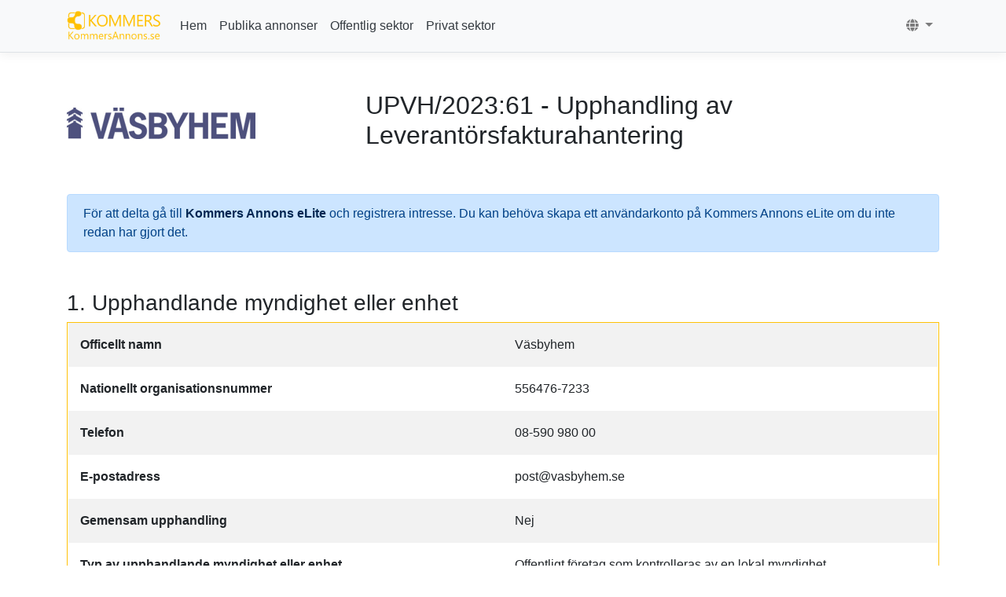

--- FILE ---
content_type: text/html; charset=utf-8
request_url: https://kommersannons.se/Notices/TenderNotice/10355
body_size: 12200
content:
<!DOCTYPE html>
<html lang="en">
<head>
    <meta charset="utf-8" />
    <meta name="viewport" content="width=device-width, initial-scale=1.0" />
    <title> - Antirio Supplier Hub</title>
    <link rel="stylesheet" href="/lib/bootstrap-select/dist/css/bootstrap-select.min.css" />
    <link rel="stylesheet" href="/lib/bootstrap/dist/css/bootstrap.min.css" />
    <link rel="stylesheet" href="/css/site.css" />
    <link rel="stylesheet" href="/lib/font-awesome/css/all.min.css" />
    <link rel="shortcut icon" type="image/x-icon" href="/images/Logo/Logo.png" />
    <base href='/'>
</head>
<body>
    <header>
        <nav class="navbar navbar-expand-sm navbar-toggleable-sm border-bottom box-shadow navbar-light bg-light text-dark">
            <div class="container">
                <a class="navbar-brand" href="/">
                    <img src="/images/MainLogo.png" alt="SiteName" Width="120" Height="40" />
                </a>
                <button class="navbar-toggler" type="button" data-toggle="collapse" data-target=".navbar-collapse" aria-controls="navbarSupportedContent" aria-expanded="false" aria-label="Toggle navigation">
                    <span class="navbar-toggler-icon"></span>
                </button>
                <div class="navbar-collapse collapse d-sm-inline-flex flex-sm-row">
                    <ul class="navbar-nav flex-grow-1">
                        <li class="nav-item">
                            <a class="nav-link text-dark" href="/">Hem</a>
                        </li>
                        <li class="nav-item">
                            <a class="nav-link text-dark" href="/Notices/TenderNotices">Publika annonser</a>
                        </li>
                        <li class="nav-item">
                            <a class="nav-link text-dark" href="/PublicationSites/Public">Offentlig sektor</a>
                        </li>
                        <li class="nav-item">
                            <a class="nav-link text-dark" href="/PublicationSites/PrivateSites">Privat sektor</a>
                        </li>
                    </ul>
                    <ul class="nav navbar-nav navbar-rigth" id="Language">
                        <li class="nav-item dropdown">
                            <div class="nav-link dropdown-toggle" style="cursor:pointer" id="navbarLanguages" data-toggle="dropdown">
                                <i class="fas fa-globe"></i>
                            </div>
                            <div class="dropdown-menu dropdown-menu-right">
                                <a class="dropdown-item active " Visible="false" style="cursor:pointer" href="/?culture=sv-SE&amp;handler=SetCulture">
                                    <img class="pr-2" style="height: 1rem;cursor: pointer" src="/images/Flags/flag_sweden.png" AlternateText="Välj språk svenska" />
                                    <span class="align-baseline" style="cursor:pointer">Svenska</span>
                                </a>
                                <a class="dropdown-item no-active " Visible="false" href="/?culture=en-US&amp;handler=SetCulture">
                                    <img class="pr-2" style="height: 1rem;cursor: pointer" src="/images/Flags/flag_uk.png" AlternateText="Välj språk engelska" />
                                    <label style="cursor:pointer">Engelska</label>
                                </a>
                            </div>
                        </li>
                    </ul>
                </div>
            </div>
        </nav>
    </header>
    <div class="container-fluid p-0">
        <main role="main" class="pb-3">
            
<div class="container">
    <div class="row my-5 align-items-center">
        <div class="col-md-4">
            <img style="max-width:240px" alt="Procuring entity image" src="/Images/ProcuringEntities/V&#xE4;sbyhem.jpg?v=pHuN14TfS8N0PCKnWGun32Or_EDv4w3oTKfSS0YdnTo" />
        </div>
        <div class="col-md-8">
            <h2>
                UPVH/2023:61 - Upphandling av Leverant&#xF6;rsfakturahantering 
            </h2>
        </div>
    </div>

    <div class="alert alert-primary mb-5">
        För att delta gå till <a href="https://www.kommersannons.se/elite/Notice/NoticeOverview.aspx?ProcurementId=57285" class="alert-link" target="_blank">Kommers Annons eLite</a> och registrera intresse. Du kan behöva skapa ett användarkonto på Kommers Annons eLite om du inte redan har gjort det.
    </div>


    <div class="mb-5">
        
<h3>1. Upphandlande myndighet eller enhet </h3>

<div class="pl-3 pr-3 grid-striped border border-warning">
    <div class="row py-3">
        <div class="col-md-6">
            <b>Officellt namn</b>
        </div>
        <div class="col-md-6">
            V&#xE4;sbyhem
        </div>
    </div>
    <div class="row py-3">
        <div class="col-md-6">
            <b>Nationellt organisationsnummer</b>
        </div>
        <div class="col-md-6">
            556476-7233
        </div>
    </div>
    <div class="row py-3">
        <div class="col-md-6">
            <b>Telefon</b>
        </div>
        <div class="col-md-6">
            08-590 980 00
        </div>
    </div>
    <div class="row py-3">
        <div class="col-md-6">
            <b>E-postadress</b>
        </div>
        <div class="col-md-6">
            post@vasbyhem.se
        </div>
    </div>
    <div class="row py-3">
        <div class="col-md-6">
            <b>Gemensam upphandling</b>
        </div>
        <div class="col-md-6">
            Nej 
        </div>
    </div>
    <div class="row py-3"><div class="col-md-6"><b>Typ av upphandlande myndighet eller enhet</b></div><div class="col-md-6">Offentligt f&#xF6;retag som kontrolleras av en lokal myndighet</div></div>
    <div class="row py-3"><div class="col-md-6"><b>Organisationsroll</b></div><div class="col-md-6">Upphandlare</div></div>
    <div class="row py-3"><div class="col-md-6"><b>Huvudsaklig verksamhet</b></div><div class="col-md-6">Bostadsf&#xF6;rs&#xF6;rjning och samh&#xE4;llsutveckling</div></div>
    <div class="row py-3"><div class="col-md-6"><b>Kontrakt tilldelas av en inköpscentral</b></div><div class="col-md-6">Nej</div></div>
        <div class="row py-3"><div class="col-md-6"><b>Upphandlingen genomförs på uppdrag av annan myndighet eller enhet</b></div><div class="col-md-6">Nej</div></div>
</div>

    </div>

    <div class="mb-5">
        
<h3>2. Föremål </h3>
<div class="pl-3 pr-3 grid-striped border border-warning">
    <div class="row py-3"><div class="col-md-6"><b>Titel</b></div><div class="col-md-6">Upphandling av Leverant&#xF6;rsfakturahantering </div></div>
    <div class="row py-3"><div class="col-md-6"><b>Referensnummer</b></div><div class="col-md-6">UPVH/2023:61</div></div>
    <div class="row py-3"><div class="col-md-6"><b>Beskrivning</b></div><div class="col-md-6">Upphandlingen omfattar AB V&#xE4;sbyhems behov av molnbaserade system f&#xF6;r Leverant&#xF6;rsfakturahantering.</div></div>
    <div class="row py-3"><div class="col-md-6"><b>Huvudsaklig CPV-kod</b></div><div class="col-md-6">48444100-3 Faktureringssystem</div></div>
    <div class="row py-3"><div class="col-md-6"><b>Typ av kontrakt</b></div><div class="col-md-6">Tj&#xE4;nster</div></div>
    <div class="row py-3"><div class="col-md-6"><b>Uppskattat värde</b></div><div class="col-md-6"></div></div>
    <div class="row py-3"><div class="col-md-6"><b>Information om delar</b></div><div class="col-md-6">Inga delar</div></div>
    <div class="row py-3"><div class="col-md-6"><b>Ytterligare CPV-koder</b></div><div class="col-md-6">48444100-3 - Faktureringssystem, 79999200-5 - Fakturering</div></div>
    <div class="row py-3"><div class="col-md-6"><b>Plats för utförande (NUTS-kod)</b></div><div class="col-md-6">SE110 Stockholms l&#xE4;n</div></div>
    <div class="row py-3"><div class="col-md-6"><b>Avtalsperiodens start</b></div><div class="col-md-6">2024-02-01</div></div>
    <div class="row py-3"><div class="col-md-6"><b>Avtalsperiodens slut</b></div><div class="col-md-6">2026-02-28</div></div>
    <div class="row py-3"><div class="col-md-6"><b>Optioner används</b></div><div class="col-md-6">Nej</div></div>
    <div class="row py-3"><div class="col-md-6"><b>Beskrivning av optioner</b></div><div class="col-md-6"></div></div>
</div>

    </div>

    <div class="mb-5">
        

<h3>3. Juridisk, ekonomisk, finansiell och teknisk information </h3>
<div class="pl-3 pr-3 grid-striped border border-warning">
    <div class="row py-3"><div class="col-md-6"><b>Rättslig grund</b></div><div class="col-md-6">LOU</div></div>
    <div class="row py-3"><div class="col-md-6"><b>Miljökrav</b></div><div class="col-md-6">Krav p&#xE5; &#xF6;verensst&#xE4;mmelse med ISO 14024 typ I-milj&#xF6;m&#xE4;rkning</div></div>
    <div class="row py-3"><div class="col-md-6"><b>Sociala krav</b></div><div class="col-md-6"></div></div>
    <div class="row py-3"><div class="col-md-6"><b>Innovationskrav</b></div><div class="col-md-6">Annat</div></div>
    <div class="row py-3"><div class="col-md-6"><b>Skyddad verksamhet</b></div><div class="col-md-6">Nej</div></div>
    <div class="row py-3"><div class="col-md-6"><b>Reserverad upphandling</b></div><div class="col-md-6"></div></div>
    <div class="row py-3"><div class="col-md-6"><b>Föremål för lagen om upphandlingsstatistik</b></div><div class="col-md-6">Ja</div></div>
</div>

    </div>

    <div class="mb-5">
        
<h3>4. Förfarande </h3>
<div class="pl-3 pr-3 grid-striped border border-warning">

    <div class="row py-3"><div class="col-md-6"><b>Typ av förfarande</b></div><div class="col-md-6">Annat f&#xF6;rfarande i ett steg</div></div>
    <div class="row py-3"><div class="col-md-6"><b>Direktupphandling</b></div><div class="col-md-6">Nej</div></div>
    <div class="row py-3"><div class="col-md-6"><b>En elektronisk auktion kommer att användas</b></div><div class="col-md-6">Nej</div></div>
    <div class="row py-3"><div class="col-md-6"><b>Påskyndat förfarande</b></div><div class="col-md-6">Nej</div></div>
    <div class="row py-3"><div class="col-md-6"><b>Ett dynamiskt inköpssystem används</b></div><div class="col-md-6">Nej</div></div>
    <div class="row py-3"><div class="col-md-6"><b>Information om dynamiskt inköpssystem</b></div><div class="col-md-6"></div></div>
    <div class="row py-3"><div class="col-md-6"><b>Upphandlingen avser ett ramavtal</b></div><div class="col-md-6">Nej</div></div>
    <div class="row py-3"><div class="col-md-6"><b>Typ av ramavtal (om tillämpligt)</b></div><div class="col-md-6"></div></div>

            <div class="row py-3"><div class="col-md-6"><b>Sista dag då anbud eller anbudsansökan ska ha inkommit</b></div><div class="col-md-6">2023-10-03</div></div>

            <div class="row py-3"><div class="col-md-6"><b>Anbud är bindande till</b></div><div class="col-md-6">2023-12-31</div></div>
</div>

    </div>

    <div class="mb-5">
        <h3>6. Kompletterande information </h3>
        <div class="pl-3 pr-3 grid-striped border border-warning">
            <div class="row py-3"><div class="col-md-6"><b>Nationellt upphandlingsnummer</b></div><div class="col-md-6">KA13100</div></div>
            <div class="row py-3"><div class="col-md-6"><b>Datum då annonsen skickades för publicering</b></div><div class="col-md-6">2023-09-25</div></div>
            <div class="row py-3"><div class="col-md-6"><b>Ted annonsnummer</b></div><div class="col-md-6"></div></div>

        </div>
    </div>
</div>

        </main>
    </div>

    <footer class="border-top footer text-muted">
        <div class="container">
            &copy; 2026 - Antirio kommersannons.se <span title="03d4ed">1.0.0</span>
        </div>
    </footer>

    <script src="/lib/jquery/dist/jquery.min.js"></script>
    <script src="/lib/bootstrap/dist/js/bootstrap.bundle.min.js"></script>
    <script src="/lib/bootstrap-select/dist/js/bootstrap-select.js"></script>
    <script src="/js/site.js?v=lu4ucRnRGOTYvY_IY5IqogIyKIKsSNud2GMv6LjQwd8"></script>

    
</body>
</html>
